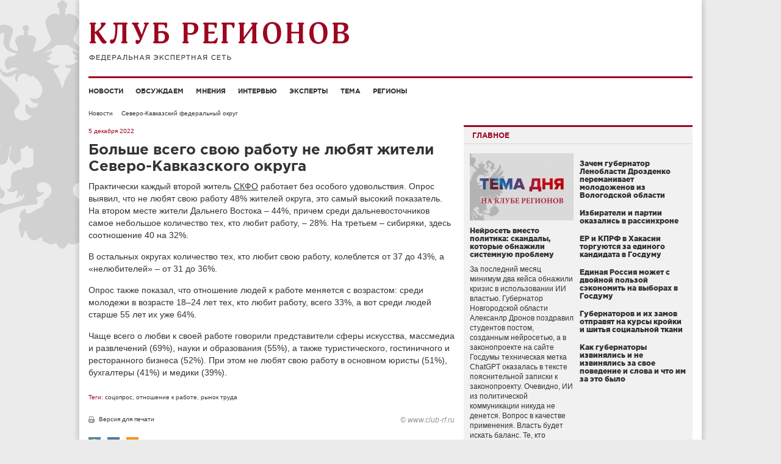

--- FILE ---
content_type: text/html; charset=UTF-8
request_url: http://club-rf.ru/news/61890
body_size: 7988
content:
<!DOCTYPE html>
<html lang="ru">
<head>
	<meta charset="utf-8"/>
	<meta http-equiv="X-UA-Compatible" content="IE=edge"/>
	<meta name="viewport" content="width=1024"/>
	<meta name="yandex-verification" content="4342c0f84e20fbdb" />
	<meta name="google-site-verification" content="YGX3MvDTP2vNkbaQpjoxQf-hkbI9BTYDvDlwgszLTFw" />
	<meta name="rp6be523fa7e434eafa6bff6b01a63b810" content="5703a9e4bc70162494222575feb3cd8a" />
	<meta name="cmsmagazine" content="43dc585ec388284a3af6368731786cca" />
	<link rel="shortcut icon" href="/favicon.ico"/>
	<link href="http://club-rf.ru/rss" rel="alternate" type="application/rss+xml"/>
	<link href="http://m.club-rf.ru/news/61890" media="only screen and (max-width: 640px)" rel="alternate" />
	<link href="/css/clubrf/reset.css" rel="stylesheet" media="all"/>
	<link href="/css/clubrf/fonts.css" rel="stylesheet" media="all" />
	<link href="/css/clubrf/main.css?v=177" rel="stylesheet" media="all"/>
	<meta name="description" content="Практически каждый второй житель СКФО работает без особого удовольствия. Опрос выявил, что не любят свою работу 48% жителей округа, это самый высокий показатель. " />
<meta name="keywords" content="соцопрос, отношение к работе, рынок труда" />
<meta property="og:title" content="Больше всего свою работу не любят жители Северо-Кавказского округа" />
<meta property="og:type" content="article" />
<meta property="og:description" content="Практически каждый второй житель СКФО работает без особого удовольствия. Опрос выявил, что не любят свою работу 48% жителей округа, это самый высокий показатель. " />
<meta property="og:image" content="http://club-rf.ru/images/public/news/social_61890.jpg" />
<link rel="image_src" href="http://club-rf.ru/images/public/news/social_61890.jpg" />
<link rel="stylesheet" type="text/css" href="/css/clubrf/social-likes.css?v=7" />
<script type="text/javascript" src="/assets/5f32578a/jquery.min.js"></script>
<script type="text/javascript" src="/assets/5f32578a/jui/js/jquery-ui.min.js"></script>
<script type="text/javascript" src="/assets/5f32578a/jquery.cookie.js"></script>
<script type="text/javascript" src="//vk.com/js/api/openapi.js?167"></script>
<script type="text/javascript" src="/assets/ddd234db/jquery-migrate.min.js"></script>
<script type="text/javascript">
/*<![CDATA[*/
VK.init({apiId: 3875170, onlyWidgets: true});
/*]]>*/
</script>
<title>Больше всего свою работу не любят жители Северо-Кавказского округа</title>
	</head>
<body>
	<div class="wrap">
				<div class="nav-left">
			<div class="menu-left">
		<ul>
							<li><a href="/news">Новости</a>									</li>
							<li><a href="/detail">Обсуждаем</a>									</li>
							<li><a href="/opinions">Мнения</a>									</li>
							<li><a href="/interview">Интервью</a>									</li>
							<li><a href="/expert">Эксперты</a>									</li>
							<li><a href="/theme">Тема</a>									</li>
							<li><a href="/okrug">Регионы</a>									</li>
					</ul>
		<div class="clear"></div>
	</div>
	<div class="search-widget-left">
	<form id="search_form_left" name="search_form_left" action="/search" method="post">
		<input type="text" name="Search[query]" value="Поиск" onfocus="if(this.value == 'Поиск') this.value='';" onblur="if(this.value == '' || this.value == 'Поиск') this.value='Поиск'">
	</form>
</div>		</div>
		<div class="wrap-in">
			<div class="header">
								<div class="logo"><a href="/"><img src="/images/logo.png" alt="" width="427" height="64" /></a></div>
											</div>
				<div class="menu">
		<ul>
							<li><a href="/news">Новости</a>									</li>
							<li><a href="/detail">Обсуждаем</a>									</li>
							<li><a href="/opinions">Мнения</a>									</li>
							<li><a href="/interview">Интервью</a>									</li>
							<li><a href="/expert">Эксперты</a>									</li>
							<li><a href="/theme">Тема</a>									</li>
							<li><a href="/okrug">Регионы</a>									</li>
					</ul>
		<div class="clear"></div>
	</div>
				<div class="content"><ul class="navigation">
	<li><a href="/news">Новости</a></li>
	<li><a href="/sev-kav-fo">Северо-Кавказский федеральный округ</a></li>
	<li><a href="/"></a></li>
</ul>
<div class="content-in">
	<div class="content-in-left">
		<span class="date">5 декабря 2022</span>		<h1>Больше всего свою работу не любят жители Северо-Кавказского округа</h1>
						<div class="content-in-left-text">
			<p>Практически каждый второй житель <a href="/sev-kav-fo">СКФО</a> работает без особого удовольствия. Опрос выявил, что не любят свою работу 48% жителей округа, это самый высокий показатель. На втором месте жители Дальнего Востока &ndash; 44%, причем среди дальневосточников самое небольшое количество тех, кто любит работу, &ndash; 28%. На третьем &ndash; сибиряки, здесь соотношение 40 на 32%.</p>

<p>В остальных округах количество тех, кто любит свою работу, колеблется от 37 до 43%, а &laquo;нелюбителей&raquo; &ndash; от 31 до 36%.</p>

<p>Опрос также показал, что отношение людей к работе меняется с возрастом: среди молодежи в возрасте 18&ndash;24 лет тех, кто любит работу, всего 33%, а вот среди людей старше 55 лет их уже 64%.</p>

<p>Чаще всего о любви к своей работе говорили представители сферы искусства, массмедиа и развлечений (69%), науки и образования (55%), а также туристического, гостиничного и ресторанного бизнеса (52%). При этом не любят свою работу в основном юристы (51%), бухгалтеры (41%) и медики (39%).</p>
		</div>
				<div class="tags"><span>Теги:</span> <a href="/tags/?q=%D1%81%D0%BE%D1%86%D0%BE%D0%BF%D1%80%D0%BE%D1%81">соцопрос</a>, <a href="/tags/?q=%D0%BE%D1%82%D0%BD%D0%BE%D1%88%D0%B5%D0%BD%D0%B8%D0%B5+%D0%BA+%D1%80%D0%B0%D0%B1%D0%BE%D1%82%D0%B5">отношение к работе</a>, <a href="/tags/?q=%D1%80%D1%8B%D0%BD%D0%BE%D0%BA+%D1%82%D1%80%D1%83%D0%B4%D0%B0">рынок труда</a></div>		<a class="print" href="?print" target="_blank" rel="nofollow">Версия для печати</a>
		<div class="copyright">© www.club-rf.ru</div>		<div class="clear"></div>
						<ul class="social-likes clearfix">
						<li class="mailru" title="Поделиться ссылкой в Моём мире"></li>
			<li class="vkontakte" title="Поделиться ссылкой во Вконтакте"></li>
			<li class="odnoklassniki" title="Поделиться ссылкой в Одноклассниках"></li>
						<li><div id="vk_like"></div><script type="text/javascript">VK.Widgets.Like("vk_like",{type:"button",height:20});</script></li>
		</ul>	</div>
		<div class="content-in-right"><div class="mainblock-widget">
	<div class="title"><span>Главное</span></div>
	<div class="mainblock-widget-in">
					<div class="main-block">
				<div class="image"><a href="http://club-rf.ru/theme/634"><img src="http://club-rf.ru/images/public/topnews/thumbs/fa74826e057182b7fd07821ce84b2d8f.jpg" alt="" /></a></div>
				<h5><a href="http://club-rf.ru/theme/634">Нейросеть вместо политика: скандалы, которые обнажили системную проблему</a></h5>
				<div class="text"><a href="http://club-rf.ru/theme/634">За последний месяц минимум два кейса обнажили кризис в использовании ИИ властью. Губернатор Новгородской области Алексанлр Дронов поздравил студентов постом, созданным нейросетью, а в законопроекте на сайте Госдумы техническая метка ChatGPT оказалась в тексте пояснительной записки к законопроекту.&nbsp;Очевидно, ИИ из политической коммуникации никуда не денется. Вопрос в качестве применения. Власть будет искать баланс.&nbsp;Те, кто используют ИИ как костыль, будут попадать в скандалы. Команды, которые вкладываются в качественную обработку и сохраняют человеческое лицо, получат преимущество. Обществу все важнее искренность, и безликий текст от алгоритма станет раздражать больше, чем простая открытка от человека.
</a></div>
			</div>		<ul>
			<li>
					<h5><a href="http://club-rf.ru/news/64276">Зачем губернатор Ленобласти Дрозденко переманивает молодоженов из Вологодской области</a></h5>
					<div class="text"><a href="http://club-rf.ru/news/64276"></a></div></li><li>
					<h5><a href="http://club-rf.ru/theme/633">Избиратели и партии оказались в рассинхроне</a></h5>
					<div class="text"><a href="http://club-rf.ru/theme/633"></a></div></li><li>
					<h5><a href="http://club-rf.ru/19/detail/7851">ЕР и КПРФ в Хакасии торгуются за единого кандидата в Госдуму</a></h5>
					<div class="text"><a href="http://club-rf.ru/19/detail/7851"></a></div></li><li>
					<h5><a href="http://club-rf.ru/theme/632">Единая Россия может с двойной пользой сэкономить на выборах в Госдуму</a></h5>
					<div class="text"><a href="http://club-rf.ru/theme/632"></a></div></li><li>
					<h5><a href="http://club-rf.ru/theme/631">Губернаторов и их замов отправят на курсы кройки и шитья социальной ткани</a></h5>
					<div class="text"><a href="http://club-rf.ru/theme/631"></a></div></li><li>
					<h5><a href="http://club-rf.ru/theme/630">Как губернаторы извинялись и не извинялись за свое поведение и слова и что им за это было</a></h5>
					<div class="text"><a href="http://club-rf.ru/theme/630"></a></div></li>		</ul>
	</div>
</div>
<div class="clear"></div>
<div class="detail-widget">
	<div class="title"><a href="/detail">Обсуждаем с экспертами</a></div>
				<div class="block">
								<div class="image"><a href="/26/detail/7855"><img src="http://club-rf.ru/images/public/detail/thumbs/block_93d29a5212a29d5a1329d9b8687ee69a.jpg" alt="" /></a></div>
								<div class="region"><a href="/26">Ставропольский край</a></div>
				<h5><a href="/26/detail/7855">Эксперты о системе поддержки участников СВО на Ставрополье: региональная помощь ветеранам становится модельной в масштабах страны </a></h5>
				<a href="/26/detail/7855">Два важных события в Ставрополье &ndash; форум&nbsp;&laquo;Возможности для защитников Отечества&raquo; с участием федерального пула участников и визит&nbsp;статс-секретаря Анны Цивилёвой &ndash; вывели региональную систему поддержки участников СВО в центр общероссийской повестки.&nbsp;
</a>			</div>
			<div class="clear"></div>				<div class="block">
								<div class="image"><a href="/26/detail/7854"><img src="http://club-rf.ru/images/public/detail/thumbs/block_91892534d10df396d0fe9a4b687f2245.jpeg" alt="" /></a></div>
								<div class="region"><a href="/26">Ставропольский край</a></div>
				<h5><a href="/26/detail/7854">Политолог: эффективное взаимодействие власти и госкорпораций в Ставропольском крае усиливает регион и губернатора Владимирова</a></h5>
				<a href="/26/detail/7854">Такую точку зрения политолог высказал, комментируя встречу&nbsp;губернатора Владимира Владимирова с топ-менеджерами &laquo;Газпрома&raquo; &ndash; начальником Департамента ПАО &laquo;Газпром&raquo; Владимиром Марковым и генеральным директором ООО &laquo;Газпром межрегионгаз&raquo; Сергеем Густовым.&nbsp;
</a>			</div>
			<div class="clear"></div>				<div class="block">
								<div class="image"><a href="/29/detail/7853"><img src="http://club-rf.ru/images/public/detail/thumbs/block_88c21ca62c7e4ca76977f209ab0d2c6a.jpg" alt="" /></a></div>
								<div class="region"><a href="/29">Архангельская область</a></div>
				<h5><a href="/29/detail/7853">Системный подход: эксперты высоко оценивают управленческую логику губернатора Цыбульского в развитии Соловков</a></h5>
				<a href="/29/detail/7853">Подготовка к 600-летию основания Спасо-Преображенского Соловецкого монастыря, которое страна будет отмечать в 2029 году по указу Президента Владимира Путина, перешла в активную практическую фазу. На состоявшемся под руководством вице-премьера Дмитрия Чернышенко заседании штаба по развитию архипелага губернатор Архангельской области Александр Цыбульский подробно доложил о масштабных инфраструктурных работах, запланированных на 2026 год.
</a>			</div>
			<div class="clear"></div>				<div class="block">
								<div class="image"><a href="/19/detail/7852"><img src="http://club-rf.ru/images/public/detail/thumbs/block_521ffa6b5496a3496d23be0ff47967c4.jpg" alt="" /></a></div>
								<div class="region"><a href="/19">Республика Хакасия</a></div>
				<h5><a href="/19/detail/7852">Источник: Коновалов и Сокол еще не договорились о едином кандидате на выборах в Госдуму</a></h5>
				<a href="/19/detail/7852">Между губернатором-коммунистом Валентином Коноваловым и спикером Верховного Совета Хакасии Сергеем Соколом, а, следовательно, между КПРФ и &laquo;Единой Россией&raquo;, еще нет никаких договоренностей о выдвижении единого кандидата, сообщил &laquo;Клубу Регионов&raquo; источник в правительстве Хакасии.
</a>			</div>
			<div class="clear"></div>		</div>
<div class="clear"></div>
	</div>
	<div class="clear"></div>
	</div>
</div>
			<div class="clear"></div>
					</div>
		<div class="footer">
			<div class="footer-text"><p>Сетевое издание &laquo;Клуб регионов&raquo;<br />
Зарегистрировано Федеральной службой по надзору в сфере связи, информационных технологий и массовых коммуникаций. Регистрационный номер: ЭЛ № ФС77-77992<br />
Учредитель: Общество с ограниченной ответственностью &laquo;Экспертная сеть &laquo;Клуб регионов&raquo;<br />
Главный редактор: Рогачёв Роман Витальевич<br />
Телефон редакции: +7-913-601-67-68<br />
Электронная почта редакции: club-rf@club-rf.ru<br />
16+</p>

<p>При полном или частичном использовании материалов сайта &laquo;Клуб регионов&raquo; активная ссылка обязательна.</p>

<p>http://www.club-rf.ru</p>
</div>
				<div class="footer-menu">
		<ul>
							<li>Клуб регионов											<ul>						<li><a href="/news">Новости</a></li>						<li><a href="/okrug">Регионы</a></li>						<li><a href="/expert">Эксперты</a></li>						<li><a href="/opinions">Мнения</a></li>						</ul>				</li>
							<li>О сайте											<ul>						<li><a href="/sitemap">Карта сайта</a></li>						<li><a href="/content/3">О нас</a></li>						<li><a href="/contact">Контакты</a></li>						<li><a rel="nofollow" href="http://m.club-rf.ru/">Мобильная версия</a></li>						</ul>				</li>
							<li>Соцсети											<ul>						<li><a href="https://t.me/clubrf">Telegram</a></li>						<li><a href="https://vk.com/clubregionov">ВКонтакте</a></li>						</ul>				</li>
					</ul>
		<div class="clear"></div>
	</div>
				<div class="clear"></div>
            <div class="counters">
				<!--noindex-->
				<div style="position:absolute;left:-9999999px">
				<!-- Rating Mail.ru counter -->
                <script type="text/javascript">
                var _tmr = window._tmr || (window._tmr = []);
                _tmr.push({id: "1457098", type: "pageView", start: (new Date()).getTime()});
                (function (d, w, id) {
                  if (d.getElementById(id)) return;
                  var ts = d.createElement("script"); ts.type = "text/javascript"; ts.async = true; ts.id = id;
                  ts.src = "https://top-fwz1.mail.ru/js/code.js";
                  var f = function () {var s = d.getElementsByTagName("script")[0]; s.parentNode.insertBefore(ts, s);};
                  if (w.opera == "[object Opera]") { d.addEventListener("DOMContentLoaded", f, false); } else { f(); }
                })(document, window, "topmailru-code");
                </script><noscript><div>
                <img src="https://top-fwz1.mail.ru/counter?id=1457098;js=na" style="border:0;position:absolute;left:-9999px;" alt="Top.Mail.Ru" />
                </div></noscript>
                <!-- //Rating Mail.ru counter -->
                <!-- Top100 (Kraken) Widget -->
                <span id="top100_widget"></span>
                <!-- END Top100 (Kraken) Widget -->
                <!-- Top100 (Kraken) Counter -->
                <script>
                    (function (w, d, c) {
                    (w[c] = w[c] || []).push(function() {
                        var options = {
                            project: 1447020,
                            element: 'top100_widget',
                        };
                        try {
                            w.top100Counter = new top100(options);
                        } catch(e) { }
                    });
                    var n = d.getElementsByTagName("script")[0],
                    s = d.createElement("script"),
                    f = function () { n.parentNode.insertBefore(s, n); };
                    s.type = "text/javascript";
                    s.async = true;
                    s.src =
                    (d.location.protocol == "https:" ? "https:" : "http:") +
                    "//st.top100.ru/top100/top100.js";

                    if (w.opera == "[object Opera]") {
                    d.addEventListener("DOMContentLoaded", f, false);
                } else { f(); }
                })(window, document, "_top100q");
                </script>
                <noscript><img src="//counter.rambler.ru/top100.cnt?pid=1447020" alt="Топ-100" /></noscript>
                <!-- END Top100 (Kraken) Counter -->
								</div>
				<img src="http://www.yandex.ru/cycounter?www.club-rf.ru" width="88" height="31" alt="Яндекс цитирования">
				<!--/noindex-->
            </div>
		</div>
	</div>
			<!-- Yandex.Metrika counter --><script type="text/javascript" > (function(m,e,t,r,i,k,a){m[i]=m[i]||function(){(m[i].a=m[i].a||[]).push(arguments)}; m[i].l=1*new Date();k=e.createElement(t),a=e.getElementsByTagName(t)[0],k.async=1,k.src=r,a.parentNode.insertBefore(k,a)}) (window, document, "script", "https://mc.yandex.ru/metrika/tag.js", "ym"); ym(46307661, "init", { clickmap:true, trackLinks:true, accurateTrackBounce:true, webvisor:true, trackHash:true }); </script> <noscript><div><img src="https://mc.yandex.ru/watch/46307661" style="position:absolute; left:-9999px;" alt="" /></div></noscript><!-- /Yandex.Metrika counter -->
	<!-- 0.07471 -->
<script type="text/javascript" src="/assets/ddd234db/social-likes.min.js?v=4"></script>
<script type="text/javascript" src="/assets/ddd234db/jquery.placeholder.min.js"></script>
<script type="text/javascript" src="/assets/ddd234db/app.js"></script>
</body>
</html>
